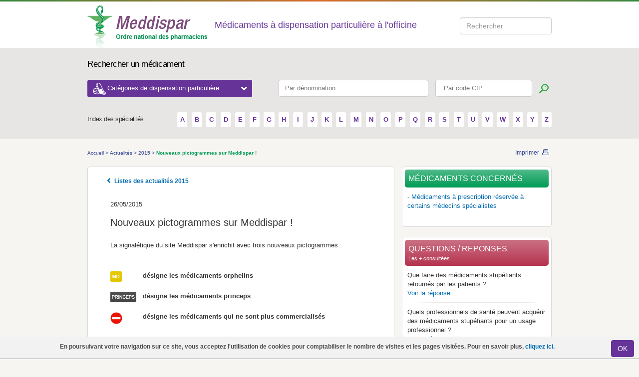

--- FILE ---
content_type: text/html; charset=utf-8
request_url: https://www.meddispar.fr/index.php/Actualites/2015/Nouveaux-pictogrammes-sur-Meddispar/(medicament)/22520
body_size: 7117
content:

<!DOCTYPE html PUBLIC "-//W3C//DTD XHTML 1.0 Transitional//EN"
    "http://www.w3.org/TR/xhtml1/DTD/xhtml1-transitional.dtd">
<html xmlns="http://www.w3.org/1999/xhtml" xml:lang="fr-FR" lang="fr-FR">
    <head>        
        <link rel="stylesheet" type="text/css" href="/var/meddispar/cache/public/stylesheets/2e6f2cae09e765bf4cc99b13cac791dd_all.css" />

        <link href="/extension/meddispardesign/design/meddispar/stylesheets/print.css" rel="stylesheet" type="text/css" media="print"/>


        <script type="text/javascript" src="/var/meddispar/cache/public/javascript/8b014a3203c4368a68336b1ce6485ec7.js" charset="utf-8"></script>


                              
    <title>Meddispar - Nouveaux pictogrammes sur Meddispar !</title>

                <meta http-equiv="Content-Type" content="text/html; charset=utf-8" />
            <meta http-equiv="Content-language" content="fr-FR" />
    
                                <meta name="date" content="26/05/2015"/>
                
                        
<link 
    rel="Home" 
    href="/index.php" 
    title="Page d'accueil de Meddispar" />
<link rel="Index" href="/index.php" />
<link rel="Top"  href="/index.php" title="Meddispar - Nouveaux pictogrammes sur Meddispar !" />
<link 
    rel="Search" 
    href="/index.php/content/search" 
    title="Rechercher sur Meddispar" />
<link rel="shortcut icon" type="image/x-icon" href="/extension/meddispardesign/design/meddispar/images/favicon.ico" />

<!--[if IE 6]>
<link href="/extension/meddispardesign/design/meddispar/stylesheets/css_ie6.css" rel="stylesheet" type="text/css" media="screen" />
        <style rel="stylesheet" type="text/css" >
            
            body{
                behavior: url("/extension/meddispardesign/design/meddispar/stylesheets/csshover3.htc");
                }
            
        </style>
<![endif]-->
<!--[if IE 7]>
    <link href="/extension/meddispardesign/design/meddispar/stylesheets/css_ie7.css" rel="stylesheet" type="text/css" media="screen" />
    <link href="/extension/meddispardesign/design/meddispar/stylesheets/meddispar_refonte_ie7.css" rel="stylesheet" type="text/css" media="screen" />
<![endif]-->
<!--[if IE 8]>
    <link href="/extension/meddispardesign/design/meddispar/stylesheets/css_ie8.css" rel="stylesheet" type="text/css" media="screen" />
<![endif]-->
<!--[if IE 9]>
<link href="/extension/meddispardesign/design/meddispar/stylesheets/css_ie9.css" rel="stylesheet" type="text/css" media="screen" />
<![endif]-->

        



<script type="text/javascript">
    (function(i,s,o,g,r,a,m){i['GoogleAnalyticsObject']=r;i[r]=i[r]||function(){
                (i[r].q=i[r].q||[]).push(arguments)},i[r].l=1*new Date();a=s.createElement(o),
            m=s.getElementsByTagName(o)[0];a.async=1;a.src=g;m.parentNode.insertBefore(a,m)
    })(window,document,'script','//www.google-analytics.com/analytics.js','ga');
    ga('create', 'UA-20526705-1', 'auto');
    ga('require', 'displayfeatures');
    ga('require', 'linkid', 'linkid.js');
    ga('set', 'anonymizeIp', true);
    ga('send', 'pageview');
</script>


        <!-- Matomo -->
        <script>
            var _paq = window._paq = window._paq || [];
            /* tracker methods like "setCustomDimension" should be called before "trackPageView" */
            _paq.push(['setDownloadClasses', "matomo_download"]);
            _paq.push(['trackPageView']);
            _paq.push(['enableLinkTracking']);
            (function() {                var u="https://msw.ordre.pharmacien.fr/";
                _paq.push(['setTrackerUrl', u+'matomo.php']);
                _paq.push(['setSiteId', 12]);
                var d=document, g=d.createElement('script'), s=d.getElementsByTagName('script')[0];
                g.async=true; g.src=u+'matomo.js'; s.parentNode.insertBefore(g,s);
            })();
        </script>
        <!-- End Matomo Code -->

    </head>
    <body>
        
        <!-- Google Tag Manager -->
        <noscript><iframe src="//www.googletagmanager.com/ns.html?id=GTM-NFZKHZ"
                          height="0" width="0" style="display:none;visibility:hidden"></iframe></noscript>
        <script>(function(w,d,s,l,i){w[l]=w[l]||[];w[l].push({'gtm.start':
            new Date().getTime(),event:'gtm.js'});var f=d.getElementsByTagName(s)[0],
                    j=d.createElement(s),dl=l!='dataLayer'?'&l='+l:'';j.async=true;j.src=
                    '//www.googletagmanager.com/gtm.js?id='+i+dl;f.parentNode.insertBefore(j,f);
                    })(window,document,'script','dataLayer','GTM-NFZKHZ');</script>
        <!-- End Google Tag Manager -->
        
    						<div id='layer_alert'>
			   <div class="cookie">
			           
<p>En poursuivant votre navigation sur ce site, vous acceptez l'utilisation de cookies pour comptabiliser le nombre de visites et les pages visitées. Pour en savoir plus,&nbsp;<a href="/index.php/Divers/Mentions-legales" target="_blank">cliquez ici.</a></p>			           <a class="close " onclick="$('#layer_alert').toggle();document.cookie='layer_alert=Accepted;path=/';" href="javascript:void(0)">
			              <span class="left_input"> </span>
			              <button class="bt_input btn btn-default" name="submit">OK</button>
			              <span class="right_input"> </span>
			           </a>
			   </div>
			</div>
		            <!--[if lt IE 7]>
<div style='border: 1px solid #F7941D; background: #FEEFDA; text-align: center; clear: both; height: 75px; position: relative;'>
    <div style='position: absolute; right: 3px; top: 3px; font-family: courier new; font-weight: bold;'>
        <a href='#' onclick='javascript:this.parentNode.parentNode.style.display="none"; return false;'>
            <img src="/extension/meddispardesign/design/meddispar/images/css/ie6nomore-cornerx.jpg" style='border: none;' alt='Close this notice' />
        </a>
    </div>
    
    <div style='width: 640px; margin: 0 auto; text-align: left; padding: 0; overflow: hidden; color: black;'>
        <div style='width: 75px; float: left;'>
            <img src="/extension/meddispardesign/design/meddispar/images/css/ie6nomore-warning.jpg" alt='Warning!'/>
        </div>
        <div style='width: 275px; float: left; font-family: Arial, sans-serif;'>
            <div style='font-size: 14px; font-weight: bold; margin-top: 12px;'>Vous utilisez un navigateur dépassé depuis près de 8 ans!</div>
            <div style='font-size: 12px; margin-top: 6px; line-height: 12px;'>Pour une meilleure expérience web, prenez le temps de mettre votre navigateur à jour.</div>
        </div>
        <div style='width: 75px; float: left;'>
            <a href='http://fr.www.mozilla.com/fr/' target='_blank'>
                <img src="/extension/meddispardesign/design/meddispar/images/css/ie6nomore-firefox.jpg" style='border: none;' alt='Get Firefox 3.5'/>
            </a>
        </div>
        <div style='width: 75px; float: left;'>
            <a href='http://www.microsoft.com/downloads/' target='_blank'>
                <img src="/extension/meddispardesign/design/meddispar/images/css/ie6nomore-ie8.jpg" style='border: none;' alt='Get Internet Explorer 8'/>
            </a>
        </div>
        <div style='width: 73px; float: left;'>
            <a href='http://www.apple.com/fr/safari/download/' target='_blank'>
                <img src="/extension/meddispardesign/design/meddispar/images/css/ie6nomore-safari.jpg" style='border: none;' alt='Get Safari 4'/>
            </a>
        </div>
    </div>
</div>
<![endif]-->
            
                                                                
<!-- GENERAL HEADER -->
<div class="top-gradient"></div>
<div class="header">
    <div class="container">
        <a href="/" title="Accueil" >
            <img src="/extension/meddispardesign/design/meddispar/images/css/logo.png"  alt="Ordre national des pharmaciens" />
        </a>
                    <p class="header-label">Médicaments à dispensation particulière à l'officine</p>
        
        <div class="searchStyle form-inline header-top-search" id="searchform">
            <div class="form-group" data-template="searchform" data-submit-action="search()">
                <input type="search" title="Search input" placeholder="Rechercher" id="searchQuery" class="form-control ui-autocomplete-input" autocomplete="off"><span role="status" aria-live="polite" class="ui-helper-hidden-accessible"></span>
            </div>
        </div>

                    </div>
</div>

<!-- TOP SEARCH -->
<div class="search">
    <div class="container">
        <p class="search-label">Rechercher un médicament</p>

        <div>
            <button id="header_drop" class="header-categories-dropdown">Catégories de dispensation particulière
                <span class="dropdown-icon-open"></span>
            </button>
            <form class="top-search" action="/content/search" method="get">
                <fieldset>
                    <input class="search_input denom-search" type="text" pattern=".{3,}" title="Vous devez renseigner au moins 3 caractères" id="nameprod" placeholder="Par dénomination" name="search_by_name">
                    <input class="search_input" type="text" pattern=".{3,}" title="Vous devez renseigner au moins 3 caractères" id="search-by-cip" placeholder=" Par code CIP" name="search_by_cip">
                    <input class="btn btn-search" type="submit" title="Lancer la recherche" value="">
                </fieldset>
            </form>

            <div id="dropdown-categories" class="dropdown-categories">
                <div class="row">
                    <div id="dropdown_category1" class="col-md-4">
                                                                            <ul>
                                                                    <li><a href="/Medicaments-d-exception/Criteres">
Médicaments d'exception</a></li>
                                                                                                        <li><a href="/Medicaments-derives-du-sang/Contexte">
Médicaments dérivés du sang</a></li>
                                                                                                        <li><a href="/Medicaments-a-prescription-restreinte/Classification">
Médicaments à prescription restreinte</a></li>
                                                                            <ul>
                                                                                            <li><a href="/Medicaments-a-prescription-restreinte/Medicaments-a-prescription-hospitaliere/Criteres">
Médicaments à prescription hospitalière</a></li>
                                                                                            <li><a href="/Medicaments-a-prescription-restreinte/Medicaments-a-prescription-initiale-hospitaliere/Criteres">
Médicament à prescription initiale hospitalière</a></li>
                                                                                            <li><a href="/Medicaments-a-prescription-restreinte/Medicaments-a-prescription-reservee-a-certains-medecins-specialistes/Criteres">
Médicaments à prescription réservée à certains médecins spécialistes</a></li>
                                                                                            <li><a href="/Medicaments-a-prescription-restreinte/Medicaments-necessitant-une-surveillance-particuliere-pendant-le-traitement/Criteres">
Médicaments nécessitant une surveillance particulière pendant le traitement</a></li>
                                                                                    </ul>
                                                                                                        <li><a href="/Contraceptifs-delivres-a-titre-gratuit/Criteres">
Contraceptifs délivrés à titre gratuit</a></li>
                                                                            <ul>
                                                                                            <li><a href="/Contraceptifs-delivres-a-titre-gratuit/Contraception-hormonale-d-urgence-sans-prescription/Criteres">
Contraception hormonale d’urgence sans prescription</a></li>
                                                                                            <li><a href="/Contraceptifs-delivres-a-titre-gratuit/Contraception-prescrite-pour-les-femmes-de-moins-de-26-ans/Criteres">
Contraception prescrite pour les femmes de moins de 26 ans</a></li>
                                                                                            <li><a href="/Contraceptifs-delivres-a-titre-gratuit/Preservatifs-pour-les-personnes-de-moins-de-26-ans-sans-prescription/Criteres">
Préservatifs pour les personnes de moins de 26 ans sans prescription</a></li>
                                                                                    </ul>
                                                                                                </ul>
                                                                    </div>
                    <div id="dropdown_category2" class="col-md-8">
                                                                            <ul>
                                                                    <li><a href="/Substances-veneneuses/Informations-generales">
Substances vénéneuses</a></li>
                                                                            <ul>
                                                                                            <li><a href="/Substances-veneneuses/Medicaments-stupefiants-et-assimiles/Criteres">
Médicaments stupéfiants et assimilés</a></li>
                                                                                            <li><a href="/Substances-veneneuses/Medicaments-hypnotiques-ou-anxiolytiques/Detention">
Médicaments hypnotiques ou anxiolytiques</a></li>
                                                                                            <li><a href="/Substances-veneneuses/Cas-particuliers/Criteres">
Cas particuliers</a></li>
                                                                                    </ul>
                                                                                                        <li><a href="/Medicaments-en-acces-direct/Criteres">
Médicaments en accès direct</a></li>
                                                                            <ul>
                                                                                            <li><a href="/Medicaments-en-acces-direct/Medicaments-allopathiques">
Médicaments allopathiques</a></li>
                                                                                            <li><a href="/Medicaments-en-acces-direct/Medicaments-homeopathiques">
Médicaments homéopathiques</a></li>
                                                                                            <li><a href="/Medicaments-en-acces-direct/Medicaments-a-base-de-plantes">
Médicaments à base de plantes</a></li>
                                                                                    </ul>
                                                                                                        <li><a href="/Tests-de-grossesse-et-d-ovulation-en-acces-direct/Les-tests-de-grossesse-et-d-ovulation">
Tests de grossesse et d'ovulation en accès direct</a></li>
                                                                                                        <li><a href="/Medicaments-a-Cadre-de-Prescription-Compassionnelle-CPC/Contexte">
Médicaments à Cadre de Prescription Compassionnelle (CPC)</a></li>
                                                                                                        <li><a href="/Medicaments-reserves-a-l-usage-professionnel/Criteres">
Médicaments réservés à l'usage professionnel</a></li>
                                                                                                        <li><a href="/Medicaments-biologiques-et-biosimilaires/Criteres">
Médicaments biologiques et biosimilaires</a></li>
                                                                            <ul>
                                                                                            <li><a href="/Medicaments-biologiques-et-biosimilaires/Medicaments-biosimilaires">
Médicaments biosimilaires</a></li>
                                                                                            <li><a href="/Medicaments-biologiques-et-biosimilaires/Medicaments-biologiques-de-reference">
Médicaments biologiques de référence</a></li>
                                                                                    </ul>
                                                                                                </ul>
                                                                    </div>
                </div>
            </div>
        </div>

        <div class="alpha-search">
        <span class="alpha-label">Index des spécialités :</span>
        <span class="alpha-container">
                                                            <a href="/content/search/?letter=A" title="A">
                        A
                    </a>
                                                <a href="/content/search/?letter=B" title="B">
                        B
                    </a>
                                                <a href="/content/search/?letter=C" title="C">
                        C
                    </a>
                                                <a href="/content/search/?letter=D" title="D">
                        D
                    </a>
                                                <a href="/content/search/?letter=E" title="E">
                        E
                    </a>
                                                <a href="/content/search/?letter=F" title="F">
                        F
                    </a>
                                                <a href="/content/search/?letter=G" title="G">
                        G
                    </a>
                                                <a href="/content/search/?letter=H" title="H">
                        H
                    </a>
                                                <a href="/content/search/?letter=I" title="I">
                        I
                    </a>
                                                <a href="/content/search/?letter=J" title="J">
                        J
                    </a>
                                                <a href="/content/search/?letter=K" title="K">
                        K
                    </a>
                                                <a href="/content/search/?letter=L" title="L">
                        L
                    </a>
                                                <a href="/content/search/?letter=M" title="M">
                        M
                    </a>
                                                <a href="/content/search/?letter=N" title="N">
                        N
                    </a>
                                                <a href="/content/search/?letter=O" title="O">
                        O
                    </a>
                                                <a href="/content/search/?letter=P" title="P">
                        P
                    </a>
                                                <a href="/content/search/?letter=Q" title="Q">
                        Q
                    </a>
                                                <a href="/content/search/?letter=R" title="R">
                        R
                    </a>
                                                <a href="/content/search/?letter=S" title="S">
                        S
                    </a>
                                                <a href="/content/search/?letter=T" title="T">
                        T
                    </a>
                                                <a href="/content/search/?letter=U" title="U">
                        U
                    </a>
                                                <a href="/content/search/?letter=V" title="V">
                        V
                    </a>
                                                <a href="/content/search/?letter=W" title="W">
                        W
                    </a>
                                                <a href="/content/search/?letter=X" title="X">
                        X
                    </a>
                                                <a href="/content/search/?letter=Y" title="Y">
                        Y
                    </a>
                                                <a href="/content/search/?letter=Z" title="Z">
                        Z
                    </a>
                                </span>
        </div>
    </div>
</div>            
                        
        <div class="container">
                                                     <div class="page  clearfix">
                                                                <div class="breadcrumbs clearfix">
                        <ul>
                                                                                                                                                <li>
                            <a class="path" 
                                href="/index.php" 
                                title="Accueil">
                                Accueil
                            </a>
                        </li>
                                                <li>&gt;</li>
                                                                                                                                                    <li>
                            <a class="path" 
                                href="/index.php/Actualites" 
                                title="Actualités">
                                Actualités
                            </a>
                        </li>
                                                <li>&gt;</li>
                                                                                                                                                    <li>
                            <a class="path" 
                                href="/index.php/Actualites/(year)/17381" 
                                title="2015">
                                2015
                            </a>
                        </li>
                                                <li>&gt;</li>
                                                                                                                           <li>
                                                      <span> Nouveaux pictogrammes sur Meddispar !</span>
                       </li>
                                                                    </ul>
    
    <div class="links">
        <a
            title="Imprimer"
            href="JavaScript:window.print();"
            class="print">
            Imprimer
        </a>
    </div>
</div>                                
                

                
                                                                                                                                                                                                                                                                                                                                                                                                                                                                                                                                                                                                                                                                                                                                                                                                                                                                                                                                                                                                                                                                                                                                                                                                                                                                                                                                                                                              
<div class="content">
    <div class="block-article">
        <div class="block-article-border">
            <div class="clearfix">
                <a title="Listes des actualités 2015" href="/index.php/Actualites/(year)/17381" class="link-back">
                    Listes des actualités 2015
                </a>
            </div>
            <div class="article">
                <p class="date">26/05/2015</p>
                <h2>
Nouveaux pictogrammes sur Meddispar !</h2>
                <div class="text clearfix">
                                        
<p>La signalétique du site Meddispar s'enrichit avec trois nouveaux pictogrammes :</p><p>&nbsp;</p><table class="renderedtable" border="0" cellpadding="2" cellspacing="0" width="285" style="width: 285">
<tr>

</tr>

<tr>
<td valign="top" style="vertical-align: top">  
<div class=""><div class="content-view-embeddedmedia">
<div class="class-image">

<div class="attribute-image">
<p>      

    
        
    
                                                                                                                                            <img src="/var/meddispar/storage/images/media/images/icon_mo3/295575-1-fre-FR/icon_mo_medium.png" width="23" height="21"  style="border: 0px  ;" alt="icon_mo" title="icon_mo" />
            
    
    
      </p>
</div>
</div>
</div>

</div>
  </td>
<td valign="top" style="vertical-align: top">  <p><b>désigne&nbsp;les médicaments orphelins</b></p>
  </td>

</tr>

<tr>
<td valign="top" style="vertical-align: top">  
<div class=""><div class="content-view-embeddedmedia">
<div class="class-image">

<div class="attribute-image">
<p>      

    
        
    
                                                                                                                                            <img src="/var/meddispar/storage/images/media/images/icon_princeps3/295578-1-fre-FR/icon_princeps_medium.png" width="52" height="21"  style="border: 0px  ;" alt="icon_princeps" title="icon_princeps" />
            
    
    
      </p>
</div>
</div>
</div>

</div>
  </td>
<td valign="top" style="vertical-align: top">  <p><b>désigne les médicaments princeps</b></p>
  </td>

</tr>

<tr>
<td valign="top" style="vertical-align: top">  
<div class=""><div class="content-view-embeddedmedia">
<div class="class-image">

<div class="attribute-image">
<p>      

    
        
    
                                                                                                                                            <img src="/var/meddispar/storage/images/media/images/icon_interdit3/295581-1-fre-FR/icon_interdit_medium.png" width="24" height="24"  style="border: 0px  ;" alt="icon_interdit" title="icon_interdit" />
            
    
    
      </p>
</div>
</div>
</div>

</div>
  </td>
<td valign="top" style="vertical-align: top">  <p><b>désigne les médicaments qui ne sont plus commercialisés</b></p>
  </td>

</tr>

</table>
<p>&nbsp;</p><p>Par ailleurs, deux pictogrammes concernant la prescription réservée à certains médecins spécialistes ont été modifiés :</p><p>&nbsp;</p><table class="renderedtable" border="0" cellpadding="2" cellspacing="0" width="826" style="width: 826">
<tr>
<td valign="top" style="vertical-align: top">  
<div class=""><div class="content-view-embeddedmedia">
<div class="class-image">

<div class="attribute-image">
<p>      

    
        
    
                                                                                                                                            <img src="/var/meddispar/storage/images/media/images/icon_spe/295752-1-fre-FR/icon_spe_medium.png" width="21" height="21"  style="border: 0px  ;" alt="icon_spe" title="icon_spe" />
            
    
    
      </p>
</div>
</div>
</div>

</div>
  </td>
<td valign="top" style="vertical-align: top">  &nbsp;
  </td>
<td valign="top" style="vertical-align: top">  &nbsp;
  </td>
<td valign="top" style="vertical-align: top">  &nbsp;
  </td>
<td valign="top" style="vertical-align: top">  &nbsp;
  </td>
<td class=" text-justify" valign="top" style="vertical-align: top">  <p><b>désigne les médicaments dont la prescription est réservée à certains médecins spécialistes </b></p>
  </td>

</tr>

<tr>
<td valign="top" style="vertical-align: top">  
<div class="object-left"><div class="content-view-embeddedmedia">
<div class="class-image">

<div class="attribute-image">
<p>      

    
        
    
                                                                                                                                            <img src="/var/meddispar/storage/images/media/images/icon_pispe/295755-1-fre-FR/icon_pispe_medium.png" width="38" height="21"  style="border: 0px  ;" alt="icon_pispe" title="icon_pispe" />
            
    
    
      </p>
</div>
</div>
</div>

</div><p>&nbsp; </p>
  </td>
<td valign="top" style="vertical-align: top">  &nbsp;
  </td>
<td valign="top" style="vertical-align: top">  &nbsp;
  </td>
<td valign="top" style="vertical-align: top">  &nbsp;
  </td>
<td valign="top" style="vertical-align: top">  &nbsp;
  </td>
<td valign="top" style="vertical-align: top">  <p class=" text-justify"><b>désigne les médicaments dont la prescription <i>initiale </i>est réservée à certains médecins spécialistes</b></p>
  </td>

</tr>

</table>
<p>&nbsp;</p><p>Vous pouvez retrouver tous les pictogrammes et leur signification sur la page <b><a href="http://www.meddispar.fr/Divers/Aide2#nav-buttons" target="_blank">Aide</a></b>&nbsp;du site.</p>                </div>
            </div>


            
                        

            
            <div class="article-nav clearfix">
                                            <a title="Actualité précédente" href="/index.php/Actualites/2015/KALYDECO-ivacaftor-extension-d-indication" class="previous">
                    <span class="border">
                        <p>Actualité précédente</p>
                        <p class="minlinedate">21/05/2015</p>
                        <p>KALYDECO (ivacaftor) : extension d'indication</p>
                    </span>
                </a>
                                                                        <a title="Actualité suivante" href="/index.php/Actualites/2015/Valproate-et-derives-renforcement-des-conditions-de-prescription-et-de-delivrance-chez-les-filles-les-adolescentes-et-les-femmes-en-age-de-procreer" class="next">
                    <span class="border">
                        <p>Actualité suivante</p>
                        <p class="minlinedate">27/05/2015</p>
                        <p>Valproate et dérivés : renforcement des conditions de prescription et de délivrance chez les filles, les adolescentes et les femmes en âge de procréer</p>
                    </span>
                </a>
                                        </div>
            
        </div>
    </div>
</div>

                
                                 
                 
                    
                
                
                                    <div class="sidebar">
            <div class="block2">
        <div class="block2-border clearfix">
            <h2 class="titre-green-oval">Médicaments concernés</h2>
            <ul class="list-med">
                                                                                                <li><a title="Médicaments à prescription réservée à certains médecins spécialistes" href="/index.php/Medicaments-a-prescription-restreinte/Medicaments-a-prescription-reservee-a-certains-medecins-specialistes">- Médicaments à prescription réservée à certains médecins spécialistes</a></li>
                                                                </ul>
        </div>
    </div>
            
    
    
        
                                                                                                                                                                                <div class="block2">
    <div class="block2-border clearfix">
         <h2 class="titre-red-oval">
            questions / reponses
            <span>Les + consultées</span>
        </h2>
        <ul>
                           <li>
      <p>
Que faire des médicaments stupéfiants retournés par les patients ?</p>
      <a href="/index.php/Questions-Reponses/Que-faire-des-medicaments-stupefiants-retournes-par-les-patients" title="see_the_answer">Voir la réponse</a>
</li>                           <li>
      <p>
Quels professionnels de santé peuvent acquérir des médicaments stupéfiants pour un usage professionnel ?</p>
      <a href="/index.php/Questions-Reponses/Quels-professionnels-de-sante-peuvent-acquerir-des-medicaments-stupefiants-pour-un-usage-professionnel" title="see_the_answer">Voir la réponse</a>
</li>                           <li>
      <p>
Quel est le délai de conservation du 4ème volet des ordonnances d’exception ?</p>
      <a href="/index.php/Questions-Reponses/Quel-est-le-delai-de-conservation-du-4eme-volet-des-ordonnances-d-exception" title="see_the_answer">Voir la réponse</a>
</li>                    </ul>
        <a 
            class="link" 
            href="/index.php/Questions-Reponses" 
            title="Toutes les Questions/Réponses">
                Toutes les Questions/Réponses
        </a>
    </div>
</div></div>
                  
                                    <a class="link-top" href="#" title="Haut de page">
                        Haut de page
                    </a>
                             </div>
            
            

                     </div>
                        

<div class="footer-container">
<div class="footer">
    <div class="footer-links">
        <span class="footer-left">
            <ul>
                                
                                                                        <li class="first">
                        <a href="/Divers/Plan-du-site" title="Plan du site">
                            Plan du site
                        </a>
                    </li>
                                                                            <li >
                        <a href="/Divers/Aide" title="Aide">
                            Aide
                        </a>
                    </li>
                                                                            <li >
                        <a href="/Divers/Sites-utiles" title="Sites utiles">
                            Sites utiles
                        </a>
                    </li>
                                                                            <li >
                        <a href="/Divers/RSS" title="RSS">
                            RSS
                        </a>
                    </li>
                                                                </ul>
        </span>
        <span class="footer-right">
            <ul>
                                                                                                    <li class="first">

                                                                <a href="/Divers/A-propos-de-Meddispar" title="A propos de Meddispar">
                                        
                                        A propos de Meddispar</a>
                        </li>
                                                                                                                                <li >

                                                                <a href="/Divers/On-parle-de-nous" title="On parle de nous">
                                        
                                        On parle de nous</a>
                        </li>
                                                                                                                                <li >

                                                                <a href="/Divers/Mentions-legales" title="Mentions légales ">
                                        
                                        Mentions légales </a>
                        </li>
                                                                                                                                <li >

                                                                <a href="/Divers/Contact" title="Contact">
                                        
                                        Contact</a>
                        </li>
                                                                                        </ul>
        </span>
    </div>

    <span class="footer-left">
        <span>
            <a
                    class="logo-footer"
                    href="http://www.ordre.pharmacien.fr"
                    title="Ordre national des pharmaciens">
                <img
                        src="/extension/meddispardesign/design/meddispar/images/css/logo_footer.gif"
                        alt="Ordre national des pharmaciens" />
            </a>
        </span>
        <div class="right-content">
            <p>
                <strong>Meddispar</strong>, un site réalisé par le Conseil national de l'ordre des pharmaciens
            </p>
        </div>
    </span>
    <span class="footer-right">
        <ul class="other-logos">
            <li><a target="_blank"  title="Demarche Qualite Officine" href="https://www.demarchequaliteofficine.fr/"><span class="eqo-logo"></span></a></li>
            <li><a target="_blank"  title="Cespharm" href="http://www.cespharm.fr/"><span class="cespharm-logo"></span></a></li>
            
        </ul>
    </span>
</div>
</div>            <!--[if IE 6]>
                <script src="/extension/meddispardesign/design/meddispar/javascript/DD_belatedPNG.js"></script>
                <script src="/extension/meddispardesign/design/meddispar/javascript/scripts_DD_belatedPNG.js"></script>
            <![endif]-->
                <script src="https://recherche.ordre.pharmacien.fr/apps/scripts/client.js" data-global-export="false"></script>
    <script>
        Mindbreeze.require(["client/application"], function (Application) {            var application = new Application({                rootEl: document.getElementById("searchform"),
                startSearch: false,
                enableUserSourceInfo: false
                });
            window.search = function () {                var searchQuery = document.getElementById("searchQuery").value;
                window.open("https://recherche.ordre.pharmacien.fr/myapps/apps/onp/?query="+ encodeURIComponent(searchQuery) + "&constraint=meddi");
                }            });
    </script>                </body>
</html>